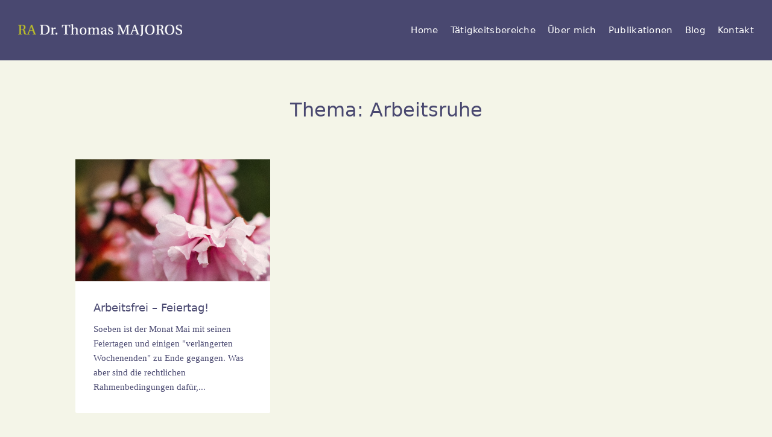

--- FILE ---
content_type: text/html; charset=UTF-8
request_url: https://www.arbeitsrecht-majoros.at/thema/arbeitsruhe/
body_size: 8322
content:
<!DOCTYPE html>
<html dir="ltr" lang="de-DE">
<head>
	<meta charset="UTF-8" />	
	
	<title>Thema: Arbeitsruhe • Arbeitsrecht Anwalt Blog & Sozialrecht Blog</title>
	
	<meta property="og:title" 		content="Arbeitsrecht Blog & Sozialrecht Blog • RA MAjoros, Wien" />
	<meta property="og:description" content="Soeben ist der Monat Mai mit seinen Feiertagen und einigen &#34;verlängerten Wochenenden&#34; zu Ende gegangen. Was aber sind die rechtlichen Rahmenbedingungen dafür, dass ArbeitnehmerInnen an Feiertagen frei haben?" />
		
	<meta name="robots" content="noarchive">
	<meta name="robots"	content="noodp" />
	<meta name="viewport" content="width=device-width, initial-scale=1">
	
		<link rel="stylesheet" type="text/css" media="all" href="https://www.arbeitsrecht-majoros.at/wp-content/themes/majoros2/style.css?1720700850" />
	
	<link rel="apple-touch-icon" sizes="180x180" 	href="https://www.arbeitsrecht-majoros.at/apple-touch-icon.png">
	<link rel="icon" type="image/png" sizes="32x32" href="https://www.arbeitsrecht-majoros.at/favicon-32x32.png">
	<link rel="icon" type="image/png" sizes="16x16" href="https://www.arbeitsrecht-majoros.at/favicon-16x16.png">
	<link rel="manifest" 							href="https://www.arbeitsrecht-majoros.at/site.webmanifest">
	
	<meta name="theme-color" content="#fff" media="(prefers-color-scheme: light)">
	<meta name="theme-color" content="#fff" media="(prefers-color-scheme: dark)">
	
	<!--[if lt IE 9]>
		<meta http-equiv="X-UA-Compatible" content="IE=edge,chrome=1">
		<script src="https://html5shiv.googlecode.com/svn/trunk/html5.js"></script>
	<![endif]-->
	
	<meta name='robots' content='max-image-preview:large' />
<link rel='dns-prefetch' href='//www.arbeitsrecht-majoros.at' />
<style id='wp-img-auto-sizes-contain-inline-css'>
img:is([sizes=auto i],[sizes^="auto," i]){contain-intrinsic-size:3000px 1500px}
/*# sourceURL=wp-img-auto-sizes-contain-inline-css */
</style>
<style id='classic-theme-styles-inline-css'>
/*! This file is auto-generated */
.wp-block-button__link{color:#fff;background-color:#32373c;border-radius:9999px;box-shadow:none;text-decoration:none;padding:calc(.667em + 2px) calc(1.333em + 2px);font-size:1.125em}.wp-block-file__button{background:#32373c;color:#fff;text-decoration:none}
/*# sourceURL=/wp-includes/css/classic-themes.min.css */
</style>
<link rel='stylesheet' id='contact-form-7-css' href='https://www.arbeitsrecht-majoros.at/wp-content/plugins/contact-form-7/includes/css/styles.css?ver=6.1.4' media='all' />
<link rel='stylesheet' id='responsive-lightbox-swipebox-css' href='https://www.arbeitsrecht-majoros.at/wp-content/plugins/responsive-lightbox/assets/swipebox/swipebox.min.css?ver=1.5.2' media='all' />
<script src="https://www.arbeitsrecht-majoros.at/wp-includes/js/jquery/jquery.min.js?ver=3.7.1" id="jquery-core-js"></script>
<script src="https://www.arbeitsrecht-majoros.at/wp-includes/js/jquery/jquery-migrate.min.js?ver=3.4.1" id="jquery-migrate-js"></script>
<script src="https://www.arbeitsrecht-majoros.at/wp-content/plugins/responsive-lightbox/assets/infinitescroll/infinite-scroll.pkgd.min.js?ver=4.0.1" id="responsive-lightbox-infinite-scroll-js"></script>
<link rel="https://api.w.org/" href="https://www.arbeitsrecht-majoros.at/wp-json/" /><link rel="alternate" title="JSON" type="application/json" href="https://www.arbeitsrecht-majoros.at/wp-json/wp/v2/tags/69" />	
<style id='global-styles-inline-css'>
:root{--wp--preset--aspect-ratio--square: 1;--wp--preset--aspect-ratio--4-3: 4/3;--wp--preset--aspect-ratio--3-4: 3/4;--wp--preset--aspect-ratio--3-2: 3/2;--wp--preset--aspect-ratio--2-3: 2/3;--wp--preset--aspect-ratio--16-9: 16/9;--wp--preset--aspect-ratio--9-16: 9/16;--wp--preset--color--black: #000000;--wp--preset--color--cyan-bluish-gray: #abb8c3;--wp--preset--color--white: #ffffff;--wp--preset--color--pale-pink: #f78da7;--wp--preset--color--vivid-red: #cf2e2e;--wp--preset--color--luminous-vivid-orange: #ff6900;--wp--preset--color--luminous-vivid-amber: #fcb900;--wp--preset--color--light-green-cyan: #7bdcb5;--wp--preset--color--vivid-green-cyan: #00d084;--wp--preset--color--pale-cyan-blue: #8ed1fc;--wp--preset--color--vivid-cyan-blue: #0693e3;--wp--preset--color--vivid-purple: #9b51e0;--wp--preset--gradient--vivid-cyan-blue-to-vivid-purple: linear-gradient(135deg,rgb(6,147,227) 0%,rgb(155,81,224) 100%);--wp--preset--gradient--light-green-cyan-to-vivid-green-cyan: linear-gradient(135deg,rgb(122,220,180) 0%,rgb(0,208,130) 100%);--wp--preset--gradient--luminous-vivid-amber-to-luminous-vivid-orange: linear-gradient(135deg,rgb(252,185,0) 0%,rgb(255,105,0) 100%);--wp--preset--gradient--luminous-vivid-orange-to-vivid-red: linear-gradient(135deg,rgb(255,105,0) 0%,rgb(207,46,46) 100%);--wp--preset--gradient--very-light-gray-to-cyan-bluish-gray: linear-gradient(135deg,rgb(238,238,238) 0%,rgb(169,184,195) 100%);--wp--preset--gradient--cool-to-warm-spectrum: linear-gradient(135deg,rgb(74,234,220) 0%,rgb(151,120,209) 20%,rgb(207,42,186) 40%,rgb(238,44,130) 60%,rgb(251,105,98) 80%,rgb(254,248,76) 100%);--wp--preset--gradient--blush-light-purple: linear-gradient(135deg,rgb(255,206,236) 0%,rgb(152,150,240) 100%);--wp--preset--gradient--blush-bordeaux: linear-gradient(135deg,rgb(254,205,165) 0%,rgb(254,45,45) 50%,rgb(107,0,62) 100%);--wp--preset--gradient--luminous-dusk: linear-gradient(135deg,rgb(255,203,112) 0%,rgb(199,81,192) 50%,rgb(65,88,208) 100%);--wp--preset--gradient--pale-ocean: linear-gradient(135deg,rgb(255,245,203) 0%,rgb(182,227,212) 50%,rgb(51,167,181) 100%);--wp--preset--gradient--electric-grass: linear-gradient(135deg,rgb(202,248,128) 0%,rgb(113,206,126) 100%);--wp--preset--gradient--midnight: linear-gradient(135deg,rgb(2,3,129) 0%,rgb(40,116,252) 100%);--wp--preset--font-size--small: 13px;--wp--preset--font-size--medium: 20px;--wp--preset--font-size--large: 36px;--wp--preset--font-size--x-large: 42px;--wp--preset--spacing--20: 0.44rem;--wp--preset--spacing--30: 0.67rem;--wp--preset--spacing--40: 1rem;--wp--preset--spacing--50: 1.5rem;--wp--preset--spacing--60: 2.25rem;--wp--preset--spacing--70: 3.38rem;--wp--preset--spacing--80: 5.06rem;--wp--preset--shadow--natural: 6px 6px 9px rgba(0, 0, 0, 0.2);--wp--preset--shadow--deep: 12px 12px 50px rgba(0, 0, 0, 0.4);--wp--preset--shadow--sharp: 6px 6px 0px rgba(0, 0, 0, 0.2);--wp--preset--shadow--outlined: 6px 6px 0px -3px rgb(255, 255, 255), 6px 6px rgb(0, 0, 0);--wp--preset--shadow--crisp: 6px 6px 0px rgb(0, 0, 0);}:where(.is-layout-flex){gap: 0.5em;}:where(.is-layout-grid){gap: 0.5em;}body .is-layout-flex{display: flex;}.is-layout-flex{flex-wrap: wrap;align-items: center;}.is-layout-flex > :is(*, div){margin: 0;}body .is-layout-grid{display: grid;}.is-layout-grid > :is(*, div){margin: 0;}:where(.wp-block-columns.is-layout-flex){gap: 2em;}:where(.wp-block-columns.is-layout-grid){gap: 2em;}:where(.wp-block-post-template.is-layout-flex){gap: 1.25em;}:where(.wp-block-post-template.is-layout-grid){gap: 1.25em;}.has-black-color{color: var(--wp--preset--color--black) !important;}.has-cyan-bluish-gray-color{color: var(--wp--preset--color--cyan-bluish-gray) !important;}.has-white-color{color: var(--wp--preset--color--white) !important;}.has-pale-pink-color{color: var(--wp--preset--color--pale-pink) !important;}.has-vivid-red-color{color: var(--wp--preset--color--vivid-red) !important;}.has-luminous-vivid-orange-color{color: var(--wp--preset--color--luminous-vivid-orange) !important;}.has-luminous-vivid-amber-color{color: var(--wp--preset--color--luminous-vivid-amber) !important;}.has-light-green-cyan-color{color: var(--wp--preset--color--light-green-cyan) !important;}.has-vivid-green-cyan-color{color: var(--wp--preset--color--vivid-green-cyan) !important;}.has-pale-cyan-blue-color{color: var(--wp--preset--color--pale-cyan-blue) !important;}.has-vivid-cyan-blue-color{color: var(--wp--preset--color--vivid-cyan-blue) !important;}.has-vivid-purple-color{color: var(--wp--preset--color--vivid-purple) !important;}.has-black-background-color{background-color: var(--wp--preset--color--black) !important;}.has-cyan-bluish-gray-background-color{background-color: var(--wp--preset--color--cyan-bluish-gray) !important;}.has-white-background-color{background-color: var(--wp--preset--color--white) !important;}.has-pale-pink-background-color{background-color: var(--wp--preset--color--pale-pink) !important;}.has-vivid-red-background-color{background-color: var(--wp--preset--color--vivid-red) !important;}.has-luminous-vivid-orange-background-color{background-color: var(--wp--preset--color--luminous-vivid-orange) !important;}.has-luminous-vivid-amber-background-color{background-color: var(--wp--preset--color--luminous-vivid-amber) !important;}.has-light-green-cyan-background-color{background-color: var(--wp--preset--color--light-green-cyan) !important;}.has-vivid-green-cyan-background-color{background-color: var(--wp--preset--color--vivid-green-cyan) !important;}.has-pale-cyan-blue-background-color{background-color: var(--wp--preset--color--pale-cyan-blue) !important;}.has-vivid-cyan-blue-background-color{background-color: var(--wp--preset--color--vivid-cyan-blue) !important;}.has-vivid-purple-background-color{background-color: var(--wp--preset--color--vivid-purple) !important;}.has-black-border-color{border-color: var(--wp--preset--color--black) !important;}.has-cyan-bluish-gray-border-color{border-color: var(--wp--preset--color--cyan-bluish-gray) !important;}.has-white-border-color{border-color: var(--wp--preset--color--white) !important;}.has-pale-pink-border-color{border-color: var(--wp--preset--color--pale-pink) !important;}.has-vivid-red-border-color{border-color: var(--wp--preset--color--vivid-red) !important;}.has-luminous-vivid-orange-border-color{border-color: var(--wp--preset--color--luminous-vivid-orange) !important;}.has-luminous-vivid-amber-border-color{border-color: var(--wp--preset--color--luminous-vivid-amber) !important;}.has-light-green-cyan-border-color{border-color: var(--wp--preset--color--light-green-cyan) !important;}.has-vivid-green-cyan-border-color{border-color: var(--wp--preset--color--vivid-green-cyan) !important;}.has-pale-cyan-blue-border-color{border-color: var(--wp--preset--color--pale-cyan-blue) !important;}.has-vivid-cyan-blue-border-color{border-color: var(--wp--preset--color--vivid-cyan-blue) !important;}.has-vivid-purple-border-color{border-color: var(--wp--preset--color--vivid-purple) !important;}.has-vivid-cyan-blue-to-vivid-purple-gradient-background{background: var(--wp--preset--gradient--vivid-cyan-blue-to-vivid-purple) !important;}.has-light-green-cyan-to-vivid-green-cyan-gradient-background{background: var(--wp--preset--gradient--light-green-cyan-to-vivid-green-cyan) !important;}.has-luminous-vivid-amber-to-luminous-vivid-orange-gradient-background{background: var(--wp--preset--gradient--luminous-vivid-amber-to-luminous-vivid-orange) !important;}.has-luminous-vivid-orange-to-vivid-red-gradient-background{background: var(--wp--preset--gradient--luminous-vivid-orange-to-vivid-red) !important;}.has-very-light-gray-to-cyan-bluish-gray-gradient-background{background: var(--wp--preset--gradient--very-light-gray-to-cyan-bluish-gray) !important;}.has-cool-to-warm-spectrum-gradient-background{background: var(--wp--preset--gradient--cool-to-warm-spectrum) !important;}.has-blush-light-purple-gradient-background{background: var(--wp--preset--gradient--blush-light-purple) !important;}.has-blush-bordeaux-gradient-background{background: var(--wp--preset--gradient--blush-bordeaux) !important;}.has-luminous-dusk-gradient-background{background: var(--wp--preset--gradient--luminous-dusk) !important;}.has-pale-ocean-gradient-background{background: var(--wp--preset--gradient--pale-ocean) !important;}.has-electric-grass-gradient-background{background: var(--wp--preset--gradient--electric-grass) !important;}.has-midnight-gradient-background{background: var(--wp--preset--gradient--midnight) !important;}.has-small-font-size{font-size: var(--wp--preset--font-size--small) !important;}.has-medium-font-size{font-size: var(--wp--preset--font-size--medium) !important;}.has-large-font-size{font-size: var(--wp--preset--font-size--large) !important;}.has-x-large-font-size{font-size: var(--wp--preset--font-size--x-large) !important;}
/*# sourceURL=global-styles-inline-css */
</style>
</head>

<body class="archive tag tag-arbeitsruhe tag-69 wp-theme-majoros2" ontouchstart="">

<div id="top"></div>

<div id="outer" class="nointro"> 
	<header id="header" class="bgwhite">
		
		<div id="masternav" class="postinfo">
			<div class="menu"><ul>
<li class="page_item page-item-2"><a href="https://www.arbeitsrecht-majoros.at/">RA Dr. Thomas Majoros</a></li>
<li class="page_item page-item-1520"><a href="https://www.arbeitsrecht-majoros.at/anwalt-arbeitsrecht-sozialrecht/">Arbeitsrecht</a></li>
<li class="page_item page-item-1522"><a href="https://www.arbeitsrecht-majoros.at/dr-thomas-majoros/">Über mich</a></li>
<li class="page_item page-item-1526"><a href="https://www.arbeitsrecht-majoros.at/publikationen/">Publikationen</a></li>
<li class="page_item page-item-1528"><a href="https://www.arbeitsrecht-majoros.at/kontakt/">Kontakt</a></li>
<li class="page_item page-item-1530"><a href="https://www.arbeitsrecht-majoros.at/datenschutz/">Datenschutz</a></li>
<li class="page_item page-item-1532"><a href="https://www.arbeitsrecht-majoros.at/impressum/">Impressum</a></li>
</ul></div>
		</div>
		
		<div class="outer full">
	
		    <div class="wrap wide">
		    	
			    <div class="col-xs-9 col-s-10 col-sm-8 col-m-4 col-ml-4 col-l-4 col-xl-4">
				    
				    <div id="logo">
					    
					    <h1>
						    <a rel="home" 
							    href="https://www.arbeitsrecht-majoros.at" 
								title="Rechtsanwalt Dr. Thomas Majoros - Experte für Arbeitsrecht &amp; Sozialrecht">
							    Rechtsanwalt Dr. Thomas Majoros - Experte für Arbeitsrecht &amp; Sozialrecht in 1010 Wien							</a>
					    </h1>
					    
					</div>
									
				</div>
				
				<div class="col-xs-0 col-s-0 col-sm-0 col-m-8 col-ml-8 col-l-8 col-xl-8">
					
					<nav id="nav">
					    	
					    <div class="menu-main-container"><ul id="menu-main" class="menu"><li id="menu-item-1540" class="menu-item menu-item-type-post_type menu-item-object-page menu-item-home menu-item-1540"><a href="https://www.arbeitsrecht-majoros.at/" title="RA Dr. Thomas Majoros">Home</a></li>
<li id="menu-item-1541" class="menu-item menu-item-type-post_type menu-item-object-page menu-item-1541"><a href="https://www.arbeitsrecht-majoros.at/anwalt-arbeitsrecht-sozialrecht/">Tätigkeitsbereiche</a></li>
<li id="menu-item-1545" class="menu-item menu-item-type-post_type menu-item-object-page menu-item-1545"><a href="https://www.arbeitsrecht-majoros.at/dr-thomas-majoros/">Über mich</a></li>
<li id="menu-item-1547" class="menu-item menu-item-type-post_type menu-item-object-page menu-item-1547"><a href="https://www.arbeitsrecht-majoros.at/publikationen/">Publikationen</a></li>
<li id="menu-item-1549" class="menu-item menu-item-type-taxonomy menu-item-object-category menu-item-1549"><a href="https://www.arbeitsrecht-majoros.at/blog/">Blog</a></li>
<li id="menu-item-1735" class="scrollto menu-item menu-item-type-custom menu-item-object-custom menu-item-1735"><a href="#kontaktieren">Kontakt</a></li>
</ul></div>						
					</nav>
			    		
				</div>
		    	
		    </div>
		    
		</div>
	    	    
	</header>						
		<div id="headerpadding"></div>
			
	<main id="main">
		
		<div class="bglight">
			<div class="outer full">
				<div class="wrap">
					<div class="col-xs-12 col-s-12 col-sm-12 col-m-12 col-ml-12 col-l-12 col-xl-12">					
					<div class="padding"></div>
					<div class="padding"></div>					
					<h2 class="pagetitle largeh textcenter">Thema: Arbeitsruhe</h2>					
					<div class="padding"></div>
					<div class="padding"></div>
				</div>
				</div>
			</div>
		</div>
		
		<div class="bglight">
			<div class="outer full">
				<div class="wrap articles heights">
								
				    <article class="col-xs-12 col-s-12 col-sm-6 col-m-6 col-ml-4 col-l-4 col-xl-4 toarticle">
				
			<a href="https://www.arbeitsrecht-majoros.at/blog/arbeitsfrei-feiertag/" title="Weiterlesen: Arbeitsfrei &#8211; Feiertag!">
			
				<div class="bgwhite border hovershadow round height">
					
															
					
					<div class="previewimg galimg">
						<img src="https://www.arbeitsrecht-majoros.at/media/cherry_blossom_closeup-1-1-scaled-800x500.jpg" alt="Arbeitsfrei &#8211; Feiertag! " />
					</div>				
					
					<div class="padding"></div>
					
					<div class="inner clearfix">
						
						<h4>
							Arbeitsfrei &#8211; Feiertag!						</h4>
						
						<div class="halfpadding"></div>
						
						<p>
							Soeben ist der Monat Mai mit seinen Feiertagen und einigen &#34;verlängerten Wochenenden&#34; zu Ende gegangen. Was aber sind die rechtlichen Rahmenbedingungen dafür,...						</p>
						
						<div class="padding"></div>
												
					</div>										
				</div>				
			</a>			
			<div class="padding"></div>			
		</article>				    
								</div>
			</div>
			<div class="padding"></div>
			<div class="padding"></div>
		</div>
	</main>
	
	<aside id="kontaktieren" class="bgdark">
	    
<!--
	    <div class="outer full">
	    	
		    <div class="wrap">
				
				<div class="padding"></div>
				<div class="padding"></div>
					    	
			    <div class="col-xs-12 col-s-12 col-sm-12 col-m-12 col-ml-4 col-l-3 col-xl-3">
				    
				    <p>
					    Rechtsanwalt<br />
					    <span class="uppercase">Dr. Thomas Majoros</span>
				    </p>
				    
				    <div class="padding"></div>
			    </div>
			    
			    <div class="col-xs-12 col-s-12 col-sm-6 col-m-4 col-ml-4 col-l-3 col-xl-3">
				    <p>
					    Walfischgasse 12<br />
					    1010 Wien				    </p>
				    <div class="padding"></div>
			    </div>
			    
			    <div class="col-xs-12 col-s-12 col-sm-6 col-m-4 col-ml-4 col-l-3 col-xl-3">
				    <p>
					    						<a href="tel:+4319577887">+43 1 9577887</a><br />
												<a href="mailto:&#111;&#102;fic&#101;&#64;&#97;rb&#101;it&#115;r&#101;&#99;h&#116;-&#109;a&#106;&#111;r&#111;&#115;&#46;&#97;t">&#111;ff&#105;ce&#64;a&#114;&#98;&#101;i&#116;s&#114;&#101;&#99;&#104;t&#45;majo&#114;os&#46;at</a>
				    </p>
				    <div class="padding"></div>
			    </div>
			    
			    <div class="col-xs-12 col-s-12 col-sm-12 col-m-4 col-ml-12 col-l-3 col-xl-3">
				    <p class="xlright">
					    <span class="formbutton">
							<a class="showcontact" href="#contactbox">Kontaktformular</a>
					    </span>
				    </p>
				    <div class="padding"></div>
			    </div>
			    
			    <div class="padding"></div>
		    </div>		    
		    
	    </div>
	    
	    <div class="line"></div>
-->
	    
	    <div class="outer full">
	    	
		    <div class="wrap">
			    
			    <div class="padding"></div>
			    <div class="padding"></div>
			    
			    <div class="col-xs-12 col-s-12 col-sm-12 col-m-6 col-ml-6 col-l-6 col-xl-6">
				    
				    <p>
					    <span class="postinfo">Arbeitsrecht Anwalt Wien</span>
					    Rechtsanwalt<br />
					    <span class="uppercase">Dr. Thomas Majoros</span>
				    </p>
				    
				    <p>
					    Walfischgasse 12<br />
					    1010 Wien				    </p>
				    
				    <p>
					    						<a href="tel:+4319577887">+43 1 9577887</a><br />
												<a href="mailto:&#111;ffi&#99;e&#64;a&#114;b&#101;&#105;ts&#114;e&#99;&#104;&#116;&#45;&#109;aj&#111;ro&#115;.&#97;t">o&#102;&#102;&#105;&#99;e&#64;&#97;&#114;be&#105;ts&#114;e&#99;&#104;t&#45;m&#97;&#106;o&#114;o&#115;.&#97;t</a>
				    </p>
				    
				    <div class="padding"></div>
				    
			    </div>
			    
			    <div class="col-xs-12 col-s-12 col-sm-12 col-m-6 col-ml-6 col-l-6 col-xl-6">
				    
				    
<div class="wpcf7 no-js" id="wpcf7-f1517-o1" lang="de-DE" dir="ltr" data-wpcf7-id="1517">
<div class="screen-reader-response"><p role="status" aria-live="polite" aria-atomic="true"></p> <ul></ul></div>
<form action="/thema/arbeitsruhe/#wpcf7-f1517-o1" method="post" class="wpcf7-form init" aria-label="Kontaktformular" novalidate="novalidate" data-status="init">
<fieldset class="hidden-fields-container"><input type="hidden" name="_wpcf7" value="1517" /><input type="hidden" name="_wpcf7_version" value="6.1.4" /><input type="hidden" name="_wpcf7_locale" value="de_DE" /><input type="hidden" name="_wpcf7_unit_tag" value="wpcf7-f1517-o1" /><input type="hidden" name="_wpcf7_container_post" value="0" /><input type="hidden" name="_wpcf7_posted_data_hash" value="" />
</fieldset>
<span id="wpcf7-697e9a4243921-wrapper" class="wpcf7-form-control-wrap first-name-wrap" style="display:none !important; visibility:hidden !important;"><label for="wpcf7-697e9a4243921-field" class="hp-message">Bitte lasse dieses Feld leer.</label><input id="wpcf7-697e9a4243921-field"  class="wpcf7-form-control wpcf7-text" type="text" name="first-name" value="" size="40" tabindex="-1" autocomplete="new-password" /></span>
<span id="wpcf7-697e9a4243976-wrapper" class="wpcf7-form-control-wrap last-name-wrap" style="display:none !important; visibility:hidden !important;"><label for="wpcf7-697e9a4243976-field" class="hp-message">Bitte lasse dieses Feld leer.</label><input id="wpcf7-697e9a4243976-field"  class="wpcf7-form-control wpcf7-text" type="text" name="last-name" value="" size="40" tabindex="-1" autocomplete="new-password" /></span>
<span class="wpcf7-form-control-wrap" data-name="ihrname"><input size="40" maxlength="400" class="wpcf7-form-control wpcf7-text wpcf7-validates-as-required" aria-required="true" aria-invalid="false" placeholder="* Name" value="" type="text" name="ihrname" /></span>
<span class="wpcf7-form-control-wrap" data-name="email"><input size="40" maxlength="400" class="wpcf7-form-control wpcf7-email wpcf7-validates-as-required wpcf7-text wpcf7-validates-as-email" aria-required="true" aria-invalid="false" placeholder="* E-Mail-Adresse" value="" type="email" name="email" /></span>
<span class="wpcf7-form-control-wrap" data-name="telefon"><input size="40" maxlength="400" class="wpcf7-form-control wpcf7-tel wpcf7-text wpcf7-validates-as-tel" aria-invalid="false" placeholder="Telefonnummer" value="" type="tel" name="telefon" /></span>
<span class="wpcf7-form-control-wrap" data-name="nachricht"><textarea cols="40" rows="4" maxlength="2000" class="wpcf7-form-control wpcf7-textarea" aria-invalid="false" placeholder="Nachricht" name="nachricht"></textarea></span>
<span class="wpcf7-form-control-wrap" data-name="datenverarbeitung"><span class="wpcf7-form-control wpcf7-acceptance"><span class="wpcf7-list-item"><label><input type="checkbox" name="datenverarbeitung" value="1" aria-invalid="false" /><span class="wpcf7-list-item-label">Ich stimme der Verarbeitung meiner personen­bezogenen Daten gemäß der <a href="https://www.arbeitsrecht-majoros.at/datenschutz/" target="_blank">Daten­schutz­erklärung</a> zu.</span></label></span></span></span>
<span id="wpcf7-697e9a4243cc5-wrapper" class="wpcf7-form-control-wrap honigtopf-wrap" style="display:none !important; visibility:hidden !important;"><label for="honigtopf" class="hp-message">Bitte lasse dieses Feld leer.</label><input id="honigtopf"  class="wpcf7-form-control wpcf7-text" type="text" name="honigtopf" value="" size="40" tabindex="-1" autocomplete="new-password" /></span>
<input class="wpcf7-form-control wpcf7-submit has-spinner" type="submit" value="Nachricht absenden" /><div class="wpcf7-response-output" aria-hidden="true"></div>
</form>
</div>
				    
			    </div>
			    
			    <div class="padding"></div>
			    
		    </div>		    
		    
	    </div>
	    
	    <div class="outer full">
		    
		    <div class="wrap full">
						    </div>
		    
	    </div>
	    		    		    
	</aside>
				
	<footer id="subfooter" class="bgdark">
		
		<div class="outer full">
	
		    <div class="wrap wide">
		    
		    	<div class="padding"></div>
		    	
		    	<div class="col-xs-12 col-s-12 col-sm-12 col-m-6 col-ml-6 col-l-6 col-xl-6">
			    	
			    	<ul>
			    		<li>&copy; 2026 Dr. Thomas Majoros</li>
			    	</ul>
			    	
			    	<div class="menu-subfooter-container"><ul id="menu-subfooter" class="menu"><li id="menu-item-1550" class="menu-item menu-item-type-post_type menu-item-object-page menu-item-1550"><a href="https://www.arbeitsrecht-majoros.at/impressum/">Impressum</a></li>
<li id="menu-item-1551" class="menu-item menu-item-type-post_type menu-item-object-page menu-item-1551"><a href="https://www.arbeitsrecht-majoros.at/datenschutz/">Datenschutz</a></li>
</ul></div>		    		
		    		<div class="padding"></div>
		    	
		    	</div>
		    	
		    	<div class="col-xs-12 col-s-12 col-sm-12 col-m-6 col-ml-6 col-l-6 col-xl-6">
		    	
		    		<p class="textright">
		    			<a class="creator" rel="noopener" target="_blank" href="https://www.designtiger.at/" title="Webdesign Wien - Webdesign Agentur Designtiger">Webdesign: Designtiger</a>
		    		</p>
		    		
		    		<div class="padding"></div>
		    	
		    	</div>
		    	
		    </div>
		    
		</div>
		
	</footer>
	
</div>

<div id="contactbox" class="bgwhite">
	
		<div class="contactclose showcontact" class="">
			<span></span>
		</div>
		
		<div class="contactbox_inner">
			
			<div class="wrap">
				
				<div class="col-xs-0 col-s-0 col-sm-1 col-m-1 col-ml-2 col-l-2 col-xl-2"></div>
		    	
		    	<div class="col-xs-12 col-s-12 col-sm-10 col-m-10 col-ml-8 col-l-8 col-xl-8">
			    	
			    	<div class="inner">
				    	
				    	
<div class="wpcf7 no-js" id="wpcf7-f1517-o2" lang="de-DE" dir="ltr" data-wpcf7-id="1517">
<div class="screen-reader-response"><p role="status" aria-live="polite" aria-atomic="true"></p> <ul></ul></div>
<form action="/thema/arbeitsruhe/#wpcf7-f1517-o2" method="post" class="wpcf7-form init" aria-label="Kontaktformular" novalidate="novalidate" data-status="init">
<fieldset class="hidden-fields-container"><input type="hidden" name="_wpcf7" value="1517" /><input type="hidden" name="_wpcf7_version" value="6.1.4" /><input type="hidden" name="_wpcf7_locale" value="de_DE" /><input type="hidden" name="_wpcf7_unit_tag" value="wpcf7-f1517-o2" /><input type="hidden" name="_wpcf7_container_post" value="0" /><input type="hidden" name="_wpcf7_posted_data_hash" value="" />
</fieldset>
<span id="wpcf7-697e9a4245a44-wrapper" class="wpcf7-form-control-wrap first-name-wrap" style="display:none !important; visibility:hidden !important;"><label for="wpcf7-697e9a4245a44-field" class="hp-message">Bitte lasse dieses Feld leer.</label><input id="wpcf7-697e9a4245a44-field"  class="wpcf7-form-control wpcf7-text" type="text" name="first-name" value="" size="40" tabindex="-1" autocomplete="new-password" /></span>
<span id="wpcf7-697e9a4245a88-wrapper" class="wpcf7-form-control-wrap last-name-wrap" style="display:none !important; visibility:hidden !important;"><label for="wpcf7-697e9a4245a88-field" class="hp-message">Bitte lasse dieses Feld leer.</label><input id="wpcf7-697e9a4245a88-field"  class="wpcf7-form-control wpcf7-text" type="text" name="last-name" value="" size="40" tabindex="-1" autocomplete="new-password" /></span>
<span class="wpcf7-form-control-wrap" data-name="ihrname"><input size="40" maxlength="400" class="wpcf7-form-control wpcf7-text wpcf7-validates-as-required" aria-required="true" aria-invalid="false" placeholder="* Name" value="" type="text" name="ihrname" /></span>
<span class="wpcf7-form-control-wrap" data-name="email"><input size="40" maxlength="400" class="wpcf7-form-control wpcf7-email wpcf7-validates-as-required wpcf7-text wpcf7-validates-as-email" aria-required="true" aria-invalid="false" placeholder="* E-Mail-Adresse" value="" type="email" name="email" /></span>
<span class="wpcf7-form-control-wrap" data-name="telefon"><input size="40" maxlength="400" class="wpcf7-form-control wpcf7-tel wpcf7-text wpcf7-validates-as-tel" aria-invalid="false" placeholder="Telefonnummer" value="" type="tel" name="telefon" /></span>
<span class="wpcf7-form-control-wrap" data-name="nachricht"><textarea cols="40" rows="4" maxlength="2000" class="wpcf7-form-control wpcf7-textarea" aria-invalid="false" placeholder="Nachricht" name="nachricht"></textarea></span>
<span class="wpcf7-form-control-wrap" data-name="datenverarbeitung"><span class="wpcf7-form-control wpcf7-acceptance"><span class="wpcf7-list-item"><label><input type="checkbox" name="datenverarbeitung" value="1" aria-invalid="false" /><span class="wpcf7-list-item-label">Ich stimme der Verarbeitung meiner personen­bezogenen Daten gemäß der <a href="https://www.arbeitsrecht-majoros.at/datenschutz/" target="_blank">Daten­schutz­erklärung</a> zu.</span></label></span></span></span>
<span id="wpcf7-697e9a4245c3e-wrapper" class="wpcf7-form-control-wrap honigtopf-wrap" style="display:none !important; visibility:hidden !important;"><label for="honigtopf" class="hp-message">Bitte lasse dieses Feld leer.</label><input id="honigtopf"  class="wpcf7-form-control wpcf7-text" type="text" name="honigtopf" value="" size="40" tabindex="-1" autocomplete="new-password" /></span>
<input class="wpcf7-form-control wpcf7-submit has-spinner" type="submit" value="Nachricht absenden" /><div class="wpcf7-response-output" aria-hidden="true"></div>
</form>
</div>
				    	
			    	</div>
			    	
		    	</div>
		    	
			</div>
			
		</div>
		
	</div>

<a id="totop" class="scrolly" href="#top" title="Zum Seitenanfang"><span class="icon icon-up"></span></a>

<div id="navicon" class="navtrigger">
	<span></span>
</div>
<div id="mobnav" class="bgdark">

	<div class="wrap">
	
		<div class="col-xs-12 col-s-12 col-sm-12 col-m-12">
			
			<div id="mobmenu" class="inner-xs inner-s">
				
				<div class="menu-main-container"><ul id="menu-main-1" class="menu"><li class="menu-item menu-item-type-post_type menu-item-object-page menu-item-home menu-item-1540"><a href="https://www.arbeitsrecht-majoros.at/" title="RA Dr. Thomas Majoros">Home</a></li>
<li class="menu-item menu-item-type-post_type menu-item-object-page menu-item-1541"><a href="https://www.arbeitsrecht-majoros.at/anwalt-arbeitsrecht-sozialrecht/">Tätigkeitsbereiche</a></li>
<li class="menu-item menu-item-type-post_type menu-item-object-page menu-item-1545"><a href="https://www.arbeitsrecht-majoros.at/dr-thomas-majoros/">Über mich</a></li>
<li class="menu-item menu-item-type-post_type menu-item-object-page menu-item-1547"><a href="https://www.arbeitsrecht-majoros.at/publikationen/">Publikationen</a></li>
<li class="menu-item menu-item-type-taxonomy menu-item-object-category menu-item-1549"><a href="https://www.arbeitsrecht-majoros.at/blog/">Blog</a></li>
<li class="scrollto menu-item menu-item-type-custom menu-item-object-custom menu-item-1735"><a href="#kontaktieren">Kontakt</a></li>
</ul></div>				
			</div>
			
		</div>
		
	</div>	
	
</div><div id="mobolay" class="navtrigger"></div>
<div id="scroll0"></div> 	<div id="scroll1"></div>
<div id="scroll2"></div>

<script src="https://www.arbeitsrecht-majoros.at/wp-content/themes/majoros2/js/jquery.min.js"></script>

<script src="https://www.arbeitsrecht-majoros.at/wp-content/themes/majoros2/js/toggle.js"></script>
<script src="https://www.arbeitsrecht-majoros.at/wp-content/themes/majoros2/js/superfish.js"></script>
<script src="https://www.arbeitsrecht-majoros.at/wp-content/themes/majoros2/js/waypoint.js"></script>
<script src="https://www.arbeitsrecht-majoros.at/wp-content/themes/majoros2/js/inview.js"></script>
<script src="https://www.arbeitsrecht-majoros.at/wp-content/themes/majoros2/js/owl.carousel.min.js"></script>
<script src="https://www.arbeitsrecht-majoros.at/wp-content/themes/majoros2/js/main.js?1662967541"></script>
	
<script type="speculationrules">
{"prefetch":[{"source":"document","where":{"and":[{"href_matches":"/*"},{"not":{"href_matches":["/wp-*.php","/wp-admin/*","/media/*","/wp-content/*","/wp-content/plugins/*","/wp-content/themes/majoros2/*","/*\\?(.+)"]}},{"not":{"selector_matches":"a[rel~=\"nofollow\"]"}},{"not":{"selector_matches":".no-prefetch, .no-prefetch a"}}]},"eagerness":"conservative"}]}
</script>
<script src="https://www.arbeitsrecht-majoros.at/wp-includes/js/dist/hooks.min.js?ver=dd5603f07f9220ed27f1" id="wp-hooks-js"></script>
<script src="https://www.arbeitsrecht-majoros.at/wp-includes/js/dist/i18n.min.js?ver=c26c3dc7bed366793375" id="wp-i18n-js"></script>
<script id="wp-i18n-js-after">
wp.i18n.setLocaleData( { 'text direction\u0004ltr': [ 'ltr' ] } );
//# sourceURL=wp-i18n-js-after
</script>
<script src="https://www.arbeitsrecht-majoros.at/wp-content/plugins/contact-form-7/includes/swv/js/index.js?ver=6.1.4" id="swv-js"></script>
<script id="contact-form-7-js-translations">
( function( domain, translations ) {
	var localeData = translations.locale_data[ domain ] || translations.locale_data.messages;
	localeData[""].domain = domain;
	wp.i18n.setLocaleData( localeData, domain );
} )( "contact-form-7", {"translation-revision-date":"2025-10-26 03:28:49+0000","generator":"GlotPress\/4.0.3","domain":"messages","locale_data":{"messages":{"":{"domain":"messages","plural-forms":"nplurals=2; plural=n != 1;","lang":"de"},"This contact form is placed in the wrong place.":["Dieses Kontaktformular wurde an der falschen Stelle platziert."],"Error:":["Fehler:"]}},"comment":{"reference":"includes\/js\/index.js"}} );
//# sourceURL=contact-form-7-js-translations
</script>
<script id="contact-form-7-js-before">
var wpcf7 = {
    "api": {
        "root": "https:\/\/www.arbeitsrecht-majoros.at\/wp-json\/",
        "namespace": "contact-form-7\/v1"
    }
};
//# sourceURL=contact-form-7-js-before
</script>
<script src="https://www.arbeitsrecht-majoros.at/wp-content/plugins/contact-form-7/includes/js/index.js?ver=6.1.4" id="contact-form-7-js"></script>
<script src="https://www.arbeitsrecht-majoros.at/wp-content/plugins/responsive-lightbox/assets/dompurify/purify.min.js?ver=3.1.7" id="dompurify-js"></script>
<script id="responsive-lightbox-sanitizer-js-before">
window.RLG = window.RLG || {}; window.RLG.sanitizeAllowedHosts = ["youtube.com","www.youtube.com","youtu.be","vimeo.com","player.vimeo.com"];
//# sourceURL=responsive-lightbox-sanitizer-js-before
</script>
<script src="https://www.arbeitsrecht-majoros.at/wp-content/plugins/responsive-lightbox/js/sanitizer.js?ver=2.6.0" id="responsive-lightbox-sanitizer-js"></script>
<script src="https://www.arbeitsrecht-majoros.at/wp-content/plugins/responsive-lightbox/assets/swipebox/jquery.swipebox.min.js?ver=1.5.2" id="responsive-lightbox-swipebox-js"></script>
<script src="https://www.arbeitsrecht-majoros.at/wp-includes/js/underscore.min.js?ver=1.13.7" id="underscore-js"></script>
<script id="responsive-lightbox-js-before">
var rlArgs = {"script":"swipebox","selector":"lightbox","customEvents":"","activeGalleries":true,"animation":true,"hideCloseButtonOnMobile":false,"removeBarsOnMobile":false,"hideBars":true,"hideBarsDelay":5000,"videoMaxWidth":1080,"useSVG":true,"loopAtEnd":false,"woocommerce_gallery":false,"ajaxurl":"https:\/\/www.arbeitsrecht-majoros.at\/wp-admin\/admin-ajax.php","nonce":"24b7e6d28a","preview":false,"postId":1297,"scriptExtension":false};

//# sourceURL=responsive-lightbox-js-before
</script>
<script src="https://www.arbeitsrecht-majoros.at/wp-content/plugins/responsive-lightbox/js/front.js?ver=2.6.0" id="responsive-lightbox-js"></script>

</body>
</html>

--- FILE ---
content_type: text/css
request_url: https://www.arbeitsrecht-majoros.at/wp-content/themes/majoros2/style.css?1720700850
body_size: 34213
content:
/* ==============
Theme Name: RA MAJOROS 2.1
Description: Responsive, SEO-friendly WordPress theme for www.arbeitsrecht-majoros.at
Version: 2.1
Author: Designtiger Webdesign
Author URI: http://www.designtiger.at/
============== */

@import url("css/0_reset.css");
@import url("css/0_basic.css");
@import url("css/0_icons.css");
@import url("css/grid.css");
@import url("css/nav_sf.css");
@import url("css/toggle.css");
@import url("css/owl.carousel.min.css"); 
@import url("css/owl.theme.default.min.css"); 


/*************************************************
* Webfonts
* font-family: utopia-std, serif;
* 400, 400i, 600, 600i
* font-family: aktiv-grotesk, sans-serif;
* 400, 500
* font-family: utopia-std-caption, serif;
* 400
*************************************************/

/*************************************************
****            Custom Styles				  ****
*************************************************/

body,
input,
select,
textarea {
	font-family: utopia-std, serif;
	font-size: Georgia,Times,serif;
}

html,
body {
	font-size: 18px;
}

body {
	line-height: 1.62;
	font-weight: 400;
	color: #494870;
	background: #f4f5e8;
	
	-webkit-font-smoothing: antialiased;
    -moz-osx-font-smoothing: grayscale;
}

body.stopoverflow {
	height: 100vh;
	overflow: hidden;
}

.wrap {
	background: #fff;
}


#outercontainer {
	position: relative;
}

#navicon,
#mobnav {
	display: none;
}

a {
	text-decoration: none;
	
	-webkit-transition: all 300ms ease;
	   -moz-transition: all 300ms ease;
	    -ms-transition: all 300ms ease;
	     -o-transition: all 300ms ease;
	     	transition: all 300ms ease;
}

.postinfo {
	display: none;
	height: 0px;
	overflow: hidden;
	text-indent: -9999px;
}

.nobreak {
	white-space: nowrap;
}

.relative {
	position: relative;
}

.round {
	-webkit-border-radius: 2px;
	   -moz-border-radius: 2px;
			border-radius: 2px;
}

.line {
	width: 100%;
	margin-top:    20px;
	margin-bottom: 20px;
	height: 1px;
	background: #b9c73e;
}

.bgwhite,
.linewhite {
	background: #fff;
}

.bgtransparent {
	background: transparent;
}

.bglight,
.linelight,
.linemediumkontrast {
	background: #f4f5e8;
}

.bgmedium,
.linemedium,
.bglightkontrast {
	background: #e9edc8;
}

.bgdark {
	background: #494870;
}

[class^='bg'] .wrap {
	background: transparent;
}


/*************************************************
* Typo 
*************************************************/

#nav,
h2, h3, h4, #subfooter {
	font-family: aktiv-grotesk, sans-serif;
	font-family: -apple-system,system-ui,BlinkMacSystemFont,"Segoe UI",Roboto,"Helvetica Neue",Arial,sans-serif;
	font-weight: 400;
}

a {
	color: #9aa72b;
}

a:hover {
	color: #b9c73e;
}

strong, b {
	font-weight: 600;
}

#main h1,
h2 {
	font-size: 32px;
	line-height: 1.4;
	font-weight: 400;	
	
	margin-bottom: 30px;
}

h3 {
	font-size: 22px;
	line-height: 1.4;
	font-weight: 400;
	
	margin-top:    40px;
	margin-bottom: 20px;
}

h2.pagetitle,
h3.sectiontitle {
	font-size: 22px;
	margin-top:    0;
	margin-bottom: 0;
}

h2.pagetitle.largeh,
h3.sectiontitle.largeh {
	font-size: 32px;
}

@media(min-width:600px) {
	h3.lowh3 {
		line-height: 1;
	}
}

h4 {
	font-size: 18px;
	line-height: 1.4;
	font-weight: 400;
	
	margin-top:    30px;
	margin-bottom: 10px;
}

.single h4 {
	font-size: 20px;
	margin-top: 40px;
	margin-bottom: 15px;
}

h5 {
	font-size: 0.92rem;
	text-transform: uppercase;
	font-weight: 400;
	
	margin-top:    20px;
	margin-bottom:  5px;	
}

h2 strong, h3 strong, h4 strong, h5 strong {
	font-weight: inherit;
}

h6 {
	border: 1px solid #ccc;
	background: #f5f5f5;
	
	padding: 20px 25px;
	margin: 30px 0 30px 0;
	
	background: #fff;
	color: green;
}

#main h1 a, h2 a, h3 a, h4 a, h5 a, h6 a {
	text-decoration: none;
}

#main ul, #main ol {
	margin-bottom: 18px;
}

#main ul li {
	list-style-type: disc;
	margin-left: 20px;
	margin-bottom: 6px;
}

#main ol li {
	list-style-type: decimal;
	margin-left: 20px;
	
}

p {
	margin-bottom: 18px;
}

p.topline {
	font-size: 13px;
	font-weight: 600;
	margin-bottom: 10px;
	text-transform: uppercase;
}

p.subline {
	font-family: aktiv-grotesk, sans-serif;
	font-family: -apple-system,system-ui,BlinkMacSystemFont,"Segoe UI",Roboto,"Helvetica Neue",Arial,sans-serif;
	font-weight: 400;
	font-size: 18px;
	letter-spacing: 0.03em;
}

p.caption,
.s_gallery p.caption {
	font-weight: 600;
	margin: 10px 10px 10px 10px;
	font-size: 13px;
	line-height: 1.4;
}

.zitat p {
	font-size: 18px;
	font-family: utopia-std-caption, serif;
	font-size: Georgia,Times,serif;
	margin-top:    15px;
	margin-bottom: 15px;
}

.stext p:last-child {
	margin-bottom: 0;
}

blockquote {
	font-size: 16px;
	color: green;
	font-style: italic;
	margin: 30px 0 30px 0;
	padding: 0 0 0 30px;
}

blockquote p {
	margin-bottom: 10px;
}

hr {
	height: 1px;
	margin: 30px 0 30px 0;
	border-bottom: 1px solid #b9c73e;
}

pre {
	font-family: inherit;
	font-size: inherit;
	line-height: inherit;
}

.textright {
	text-align: right;
}

.textcenter {
	text-align: center;
}

.textjustify {
	text-align: justify;
}

.uppercase {
	text-transform: uppercase;
}

.nomargin {
	margin: 0;
}


/*************************************************
* Header
*************************************************/

#header {
	position: fixed;
	z-index: 30001;
	top: 0;
	left: 0;
	right: 0;
	width: 100%;
	
	background: transparent;
	padding-top:    40px;
	padding-bottom: 40px;
	
	transition: all 500ms ease;
}

.nointro #header {
	background: #494870;
}

.scroll1 #header {	
	background: #494870;
	padding-top:    30px;
	padding-bottom: 30px;
}



#logo,
#moblogo {
	background-image: url(images/logo.png);
	background-position: left center;
	background-repeat: no-repeat;
	background-size: contain;
	
	transition: all 500ms ease;
}

#logo a,
#moblogo a {
	display: block;
	text-indent: -9999px;
}

#logo,
#logo a {
	width: 272px;
	height: 20px;
}

#nav {
	line-height: 20px;
}

#headerpadding {
	height: 100px;
}


/*************************************************
* Scroll
*************************************************/

#scroll1,
#scroll2 {
	width: 1px;
	height: 1px;
	background: transparent;
}

#scroll0 { /* triggers #totop */
	position: absolute;
	top: 80px; 
}

#scroll1 {
	position: absolute;
	top: 40px;
}

#scroll2 {
	position: absolute;
	top: 159px;
}


.scroll1 #header {
	
}

.scroll1 #logo {
	
}

.scroll1 #nav {
	
}

.scroll1 #headerpadding {
	
}



/*************************************************
* Nav
*************************************************/

#nav {
	font-size: 15px;
	letter-spacing: 0.02em;
}

#nav .menu {
	float: right;
}

#nav .menu li {
	margin: 0 0 0 20px;
}

#nav .menu a {
	padding: 0;
	color: #fff;
}

#nav .menu ul {
	margin-left: -20px;	
}

#nav .menu ul li {
	line-height: 30px;
	min-width: 160px;
}

#nav .menu ul li a {
	text-transform: none;	
	background: grey;
	padding-left:  20px;
	padding-right: 20px;
}

#nav .menu ul li:first-child a {
	padding-top: 10px;
}

#nav .menu ul li:last-child a {
	padding-bottom: 10px;
}

#nav .menu > li a:hover,  
#nav .menu > li.sfHover > a,
#nav .menu > li.current-page-ancestor > a,
#nav .menu > li.current-menu-ancestor > a, 
#nav .menu > li.current-menu-item > a, 
#nav .menu > li.current-post-ancestor > a, 
#nav .menu > li.current-post-parent > a,
#nav .menu > li li.current-menu-item > a,
#nav .menu > li li.current-page-ancestor > a {
    color: #b9c73e;
}


/*************************************************
* Slider
*************************************************/

.slide {
	position: relative;
	overflow: hidden;
	
	-webkit-transform-style: preserve-3d;
       -moz-transform-style: preserve-3d;
            transform-style: preserve-3d;
}

.sliderolay {
	position: absolute;
	left: 	0;
	right: 	0;
	top: 	0;
	bottom: 0;
	width:  100%;
	height: 100%;
	
	background: rgba(0,0,0,0.2);
}

.slidergrad {
	position: absolute;
	left: 	0;
	right: 	0;
	top: 	0;
	width:  100%;
	height: 100px;
	max-height: 100%;
	
	background: rgb(0,0,0,0.2);
	background: linear-gradient(180deg, rgba(0,0,0,0.2) 0%, rgba(0,0,0,0) 100%);
}

.slidertext {
	position: absolute;
	bottom: 15px;
}

@media (min-width:768.02px) {
	.slidergrad {
		height: 200px;
	}
	.slidertext {
		position: relative;
	    top: 50%;
	    transform: translateY(-50%);
	}
}

.slide h2 {
	font-size: 36px;
	margin: 10px 0;
}

.slide p {
	font-family: aktiv-grotesk, sans-serif;
	font-family: -apple-system,system-ui,BlinkMacSystemFont,"Segoe UI",Roboto,"Helvetica Neue",Arial,sans-serif;
	font-size: 20px;
	line-height: 1.8;
	margin: 10px 0;
	font-weight: 400;
}

.slide a {
	display: inline-block;
	color: #fff;
}

.slide h2,
.slide a h2,
.slide p,
.slide a p {
	color: #fff;
	-webkit-transition: all 300ms ease;
	   -moz-transition: all 300ms ease;
	    -ms-transition: all 300ms ease;
	     -o-transition: all 300ms ease;
	     	transition: all 300ms ease;
}

.slide a:hover h2,
.slide a:hover p {
	opacity: 0.7;
}

/* Slider Background Images 

.slide img {
	opacity: 0;
}

.slider,
.singleslide {
	position: relative;
	overflow: hidden;
	
	-webkit-transform-style: preserve-3d;
    -moz-transform-style: preserve-3d;
    transform-style: preserve-3d;
}

.slider,
.slider .owl-item,
.singleslide {
	height: 80vh;
 	max-height: 600px;
}

.singleslide {
	background-repeat: 		no-repeat;
	background-position: 	center center;
    background-size: 		cover;
}

@media (max-width: 768px) {
	.slider,
	.slider .owl-item,
	.singleslide {
		height: 70vh;
	}
}

*/



/*************************************************
* Carousel Dots
*************************************************/

.owl-carousel .owl-dots {
	position: absolute;
	right: 30px;
	bottom: 20px;
}

.owl-carousel .owl-dots .owl-dot span {
	background: #fff;
	opacity: 0.5;
}

.owl-carousel .owl-dots .owl-dot.active span, .owl-carousel .owl-dots .owl-dot:hover span {
	background: #fff;
	opacity: 1;
}

/*************************************************
* Carousel Arrows
*************************************************/
.owl-carousel .owl-nav {
    margin-top: 0;
}

.owl-carousel .owl-nav button.owl-prev,
.owl-carousel .owl-nav button.owl-next {
	-webkit-border-radius: 0px;
			border-radius: 0px;
	-webkit-transition: all 300ms ease;
	   -moz-transition: all 300ms ease;
	    -ms-transition: all 300ms ease;
	     -o-transition: all 300ms ease;
	     	transition: all 300ms ease;
			
	position: absolute;
	top: 50%;
	margin-top: -20px;	
	width:  	 40px;
	height: 	 40px;
	line-height: 40px;
	font-size:   16px;
	text-align: center;
		
	color: #fff;	
	background: green;
	font-weight: bold !important;
	
	-webkit-border-radius: 50%;
			border-radius: 50%;
}

.owl-carousel .owl-nav .owl-prev.disabled,
.owl-carousel .owl-nav .owl-next.disabled {
	display: none;
}

.owl-carousel .owl-nav .owl-prev {
	left: 0;
}

.owl-carousel .owl-nav .owl-next {
	right: 0;
}

.owl-carousel .owl-nav button.owl-prev:hover,
.owl-carousel .owl-nav button.owl-next:hover {
	background: yellow;
	opacity: 0.6;
}



/*************************************************
* Images, Image Links
*************************************************/

.galimg {
	overflow: hidden;
}

.galimg a img,
a .galimg img {
	-webkit-transition: all 300ms ease;
	   -moz-transition: all 300ms ease;
	    -ms-transition: all 300ms ease;
	     -o-transition: all 300ms ease;
	     	transition: all 300ms ease;
	
	-webkit-backface-visibility: hidden;
}

.galimg a:hover img,
a:hover .galimg img {
	
	opacity: 0.5;
		
	-moz-transform: 	scale(1.025);
	-webkit-transform: 	scale(1.025);
	-o-transform: 		scale(1.025);
	-ms-transform: 		scale(1.025);
	transform: 			scale(1.025);
}

.imgbox {
	position: relative;
	
	-webkit-transform-style: preserve-3d;
       -moz-transform-style: preserve-3d;
	   		transform-style: preserve-3d;
}

.imgolay {
	position: absolute;
	left:   0;
	top:    0;
	right:  0;
	bottom: 0;
	width:  100%;
	height: 100%;
	
	background: rgba(0,0,0,0.2);
	
	-webkit-transition: opacity 400ms ease;
	   -moz-transition: opacity 400ms ease;
	    -ms-transition: opacity 400ms ease;
	     -o-transition: opacity 400ms ease;
	     	transition: opacity 400ms ease;
}

.imgolaytext {
	position: relative;
    top: 50%;
    transform: translateY(-50%);
}

.imgbox a * {
	-webkit-transition: all 400ms ease;
	   -moz-transition: all 400ms ease;
	    -ms-transition: all 400ms ease;
	     -o-transition: all 400ms ease;
	     	transition: all 400ms ease;
}


/*************************************************
* Teasers
*************************************************/

.teasers {
	text-align: center;
	width: 100%;
	position: relative;
}

.teasercol {
	
}

.teaser h4 {
	margin: 0;
	font-size: 17px;
	line-height: 1.65;
	font-weight: 500;
}

.teasericon {
	width: 80px;
	margin: 0 auto;
}

.teasercol {
	display: inline-block;
	width: 90%;
	vertical-align: top;
	padding: 20px 5px;
	margin: 0;
}

@media (min-width:374px) {
	.teasercol {
		width: 70%;
		padding: 10px 5px;
	}
}

@media (min-width:480.02px) {
	.teasercol {
		width: 49%;
		padding: 30px 20px;
	}
}

@media (min-width:768.02px) {
	.teasercol {
		width: 49%;
	}
}

@media (min-width:1180.02px) {
	.teasercol {
		width: 33%;
	}
}

@media (min-width:1440.02px) {
	.teasercol {
		width: 19%;
	}
}

/*************************************************
* Personen
*************************************************/

.person .imgolay {
	background: rgba(0,0,0,0.2);
	
	-webkit-transition: all 400ms ease;
	   -moz-transition: all 400ms ease;
	    -ms-transition: all 400ms ease;
	     -o-transition: all 400ms ease;
	     	transition: all 400ms ease;	
}

.person .imgolaytext {
	opacity: 0;
	
	-webkit-transition: all 400ms ease;
	   -moz-transition: all 400ms ease;
	    -ms-transition: all 400ms ease;
	     -o-transition: all 400ms ease;
	     	transition: all 400ms ease;	
}

.person:hover .imgolay {
	background: rgba(0,0,0,0.4);
}

.person:hover .imgolaytext {
	opacity: 1;
	cursor: default;
}

/*************************************************
* Tabelle
*************************************************/

table{
	width: 100%;
	border-top: 1px solid #ccc;
}

tr.coltitle .col1 {
	font-weight: 600;
}

td {
	padding: 4px;
	border-bottom: 1px solid #ccc;
}

td.col1 {
	padding: 8px 8px 8px 4px;
	width: 180px;
}

td.col2 {
	padding: 8px 4px 8px 8px;
}



@media (max-width:600px) {
	td {
		display: block;
	}
	td.col1 {
		padding: 6px 4px 0px 4px;
		border: 0;
		font-weight: 600;
	}
	
	td.col2 {
		padding: 0px 4px 6px 4px;
	}
}

/*************************************************
* CTA
*************************************************/

.cta p {
	margin: 0;
	font-size: 22px;
}

@media (max-width:768px) {
	.cta {
		text-align: center;
	}
}


/*************************************************
* Video
*************************************************/

.video {
	position: relative;
	padding-bottom: 56.25%; /* Default for 1600x900 videos 16:9 ratio*/
	padding-top: 0px;
	height: 0;
	overflow: hidden;
}

.video iframe {
	position: absolute;
	top: 0;
	left: 0;
	width: 100%;
	height: 100%;
}

/*************************************************
* Aligner
*************************************************/

@media( max-width:767px ) {	
	.aligner {

	}
	
	.aligneritem {
		
	}	
	
	.col-textcol {
		padding-left:    20px;
		padding-right:   20px;
		
		padding-top:    20px;
		padding-bottom:  0px;
	}

}

@media( min-width:767.01px ) {	
	.aligner {
		display: flex;
		align-items: center;
		min-height: 10px;
		justify-content: center;
	}
	
	.aligneritem {
		
	}	
	
	
}

/*************************************************
* CookieInfo
*************************************************/

#cookieChoiceInfo {
	background: #f5f5f5 !important;
	
	padding-top:    15px !important;
	padding-bottom: 10px !important;
	
	padding-left: 15px !important;
	padding-right: 15px !important;
	
	font-size: 14px;
	line-height: 1.3;
}

#cookieChoiceInfo div {
	padding: 0 !important;
}

/*
#cookieChoiceInfo,
#cookieChoiceInfo a {
	color: #fff;
}
*/

#cookieChoiceInfo a {
	text-decoration: none;
}

#cookieChoiceInfo a:after {
	content: "";
    display: table;
	clear: both;
	margin-bottom: 5px;
}

#cookieChoiceInfo a:hover {
	text-decoration: none;
}

#cookieChoiceDismissIcon {
	display: none !important;
}

a#cookieChoiceDismiss {
	display: inline-block;
	margin-top: 5px;
	margin-bottom: 5px;
	font-weight: 400;
	text-decoration: none;
	background: green;
	color: #fff !important;
	padding: 6px 15px;
			
	-webkit-border-radius: 2px;
			border-radius: 2px;
	
	border: 0;
	color: #fff;
	background: green;
}

a#cookieChoiceDismiss:hover {
	background: yellow;
}

#cookieChoiceInfo a#cookieChoiceDismiss:after {
	content: "";
    display: table;
	clear: both;
	height: 0;
	margin-bottom: 0;
}



/*************************************************
* Swipebox
*************************************************/

#swipebox-overlay {
	background: rgba(255,255,255,0.96) !important;
}

#swipebox-slider .slide {
	padding: 20px !important;
}

#swipebox-close {
	background-color: #fff !important;
	z-index: 100001 !important;
}

#swipebox-bottom-bar {
	background: transparent !important;
}

#swipebox-arrows {
    max-width: none !important;
    width: 98% !important;
    background: transparent !important;
}

#swipebox-arrows a {
	background-color: #fff !important;
}

#swipebox-next.disabled, 
#swipebox-prev.disabled {
    opacity: 0.15 !important;
}

#swipebox-close, #swipebox-next, #swipebox-prev {
	background-image: url('images/icons.png') !important;
	background-size: auto 34px !important;
}

#swipebox-prev {
    background-position: -32px 8px !important;
}

#swipebox-next {
    background-position: -68px 8px !important;
}

#swipebox-close {
    background-position: 8px 8px !important;
}


/*************************************************
* Button
*************************************************/

.button {
	
}

.button a {
	display: inline-block;
	text-align: center;
	text-decoration: none;	
	
	padding: 	10px 45px;
	margin: 	15px 30px 15px 0;
	
	font-size:   inherit;
	line-height: 1;
	
	-webkit-border-radius: 2px;
	   -moz-border-radius: 2px;
			border-radius: 2px;
	
	color: #fff;
	border: 1px solid #b9c73e;
	background: #b9c73e;
}

.button.ghost a {
	color: #494870;
	border: 1px solid #fff;
	background: #fff;	
}

.button.empty a {
	color: #b9c73e;
	border: 1px solid transparent;
	background: transparent;	
}

.button a:hover {
	color: #fff;
	border: 1px solid #9aa72b;
	background: #9aa72b;
}

.button.ghost a:hover {
	color: #494870;
	border: 1px solid #b9c73e;
	background: rgba(255,255,255,0.8);
}

.button.empty a:hover {
	color: #9aa72b;
	border: 1px solid #9aa72b;
	background: transparent;
}

p.textright span.button a,
p[style="text-align: right;"] span.button a {
	margin: 10px 0 0 10px;
}

p.textcenter span.button a,
p[style="text-align: center;"] span.button a {
	margin: 10px 10px 0 10px;
}

.cta .button a {
	margin: 0;
}

.stext .button a {
	margin-top: 10px;
	margin-bottom: 0;
}

/*************************************************
* Archive / Category
*************************************************/


.hovershadow { 
	box-shadow: 0 0 10px 0 rgba(0,0,0,0);
	transition: all 500ms ease;
 }
 
.hovershadow:hover {
	box-shadow: 0 0 10px 0 rgba(0,0,0,0.15);
}

.toarticle .previewimg {
	background: #494870;
}

.toarticle a p {
	color: #494870;
	margin: 0;
	padding-bottom: 1px;
	font-size: 15px;
	
	transition: all 500ms ease;
}

.toarticle a h4 {
	color: #494870;
	margin: 0;
	margin-bottom: 10px;
	font-size: 18px;
	line-height: 1.5;
	font-weight: 400;
	transition: all 500ms ease;
}

.toarticle a:hover h4 {
	color: #b9c73e;
}

.toarticle a:hover p {
	color: #b9c73e;
}

.home .toarticle img {
/* 	display: none; */
}


/*************************************************
* Kontakt-Box
*************************************************/

#kontaktieren {
	
}

#kontaktieren a {
	color: #b9c73e;
}

#kontaktieren a:hover {
	color: #9aa72b;
}

#kontaktieren p {
	font-size: 18px;
	line-height: 1.8;
	color: #fff;
	margin-bottom: 12px;
}

#kontaktieren h4 {
	margin-top: 0;
}

#kontaktieren .button.empty a {
	margin: 0;
	padding-top: 22px;
	padding-bottom: 22px;
	padding-left: 15px;
	padding-right: 15px;
}

#kontaktieren a.higha {
	margin: 0;
	display: block;
	line-height: 3.6;
}

#kontaktieren .formbutton a {
	display: inline-block;
	text-align: center;
	text-decoration: none;	
	
	width: 220px;
	
	padding: 	22px 45px;
	margin: 	0;
	
	font-size:   inherit;
	line-height: 1;
	
	-webkit-border-radius: 2px;
	   -moz-border-radius: 2px;
			border-radius: 2px;
			
	color: #b9c73e;
	border: 1px solid #b9c73e;
}

#kontaktieren .formbutton a:hover {
	background: #3b3a62;
}


/*************************************************
* Footer, Subfooter
*************************************************/

#footer {
	
}

#footer h4 {
	
}

#footer p {
	
}

#subfooter {
	font-size: 14px;
	letter-spacing: 0.02em;
	font-weight: 500;
	color: #b0b0c1;
}

#subfooter a {
	color: #fff;
	opacity: 0.6;
}

#subfooter a.creator {
	opacity: 0.2;
}

#subfooter a:hover {
	opacity: 1;
}

#subfooter p,
#subfooter ul {
	margin: 0;
}

#subfooter ul,
#subfooter ul li {
	float: left;
}

#subfooter ul li {
	float: left;
	margin: 0 25px 0 0;
}

#subfooter span {
	margin-left: 30px;
}

/*************************************************
* Seitenanfang
*************************************************/

a#totop {
	-webkit-transition: all 300ms ease;
	   -moz-transition: all 300ms ease;
		-ms-transition: all 300ms ease;
		 -o-transition: all 300ms ease;
		 	transition: all 300ms ease;
		 	
	display: block;
	z-index: 999;
	position: fixed;
	right:  10px;
	bottom: 25px;
	width: 	40px;
	height: 40px;
	text-align: center;
	padding-left: 2px;
	
	visibility: hidden;
	opacity: 0;
	
	line-height: 38px;
	font-size: 20px;
	
	background: #494870;
	color: #fff;
	text-decoration: none;
}

html.swipebox-html a#totop {
	right: -50px;
}

a#totop.show {
	opacity: 1;
	visibility: visible;
}

@media (min-width:1024px) {
	a#totop {
		display: none;
	}
}


/*************************************************
* Edit-Link
*************************************************/

.editlink {
	margin-top:    15px;
	margin-bottom: 15px;
	font-size: 15px;
	font-weight: 600;
}

.editlink .icon {
	font-size: 0.6rem;
	font-weight: normal;
	position: relative;
	top: -2px;
	margin-right: 4px;
}


/*************************************************
* Kontakt-Box
*************************************************/

#contactbox {
	position: fixed;
	z-index: 30009;
	top: 0;
	right: 0;
	bottom: 0;
	left: 0;
	width: 100%;
	height: 100%;
	background: #f4f5e8;
	
	overflow-y: scroll; 
	-webkit-overflow-scrolling: touch;
	-webkit-tap-highlight-color: rgba(0,0,0,0);
	
	visibility: hidden;
	opacity: 0;
	-webkit-transform: scale(0.9);
	transform: scale(0.9);
	-webkit-transition: -webkit-transform 0.2s, opacity 0.2s, visibility 0s 0.2s;
	transition: transform 0.2s, opacity 0.2s, visibility 0s 0.2s;
}

#contactbox.active {
	visibility: visible;
	opacity: 1;
	-webkit-transform: scale(1);
	transform: scale(1);
	-webkit-transition: -webkit-transform 0.4s, opacity 0.4s;
	transition: transform 0.4s, opacity 0.4s;
}

.contactbox_inner {
	padding-top: 80px;
	padding-bottom: 40px;
/*
	position: absolute;
	top: 0;
	right: 0;
	bottom: 0;
	left: 0;
	width: 100%;
	height: 100%;
*/
}

.contactclose {
	position: absolute;
	z-index: 30010;
	top:   30px;
	right: 30px;
	width:  40px;
	height: 40px;
	background: transparent;
/* 	color: #2a5598; */
	cursor: pointer;
	
	font-size: 24px;
}

.contactclose span,
.contactclose span:before,
.contactclose span:after {
	content: "";
	position: absolute;
	display: inline-block;
	height: 2px;
	width: 30px;
	background-color: #494870;
	top: 10px;
	left: 2px;
}

.contactclose span {
	background: transparent;
}

.contactclose span:before {
	-webkit-transform: 	rotate(-45deg);
    -moz-transform: 	rotate(-45deg);
    -o-transform: 		rotate(-45deg);
    -ms-transform: 		rotate(-45deg);
    transform: 			rotate(-45deg);
}

.contactclose span:after {
     -webkit-transform: rotate(45deg);
     -moz-transform: 	rotate(45deg);
     -o-transform: 		rotate(45deg);
     -ms-transform: 	rotate(45deg);
     transform: 		rotate(45deg);
}

.contactbox_data {
	font-size: 26px;	
}

.contactbox_data a {
	color: #742f33;
}

.contactbox_data a:hover {
	color: #b393a2;
}

@media (max-width:767px) {
	
	.contactclose {
		top:   10px;
		right: 10px;
		
		font-size: 24px;
	}
	
	.contactbox_inner {
		padding-top: 80px;
	}
	
	.contactbox_data {
		font-size: 20px;	
	}
	
	p.contactbox_data {
		margin-bottom: 0px;
		line-height: 1.2;
	}
	
	p.contactbox_data.textright {
		text-align: left;
		margin-bottom: 20px;
	}
	
}

/*************************************************
* Formulare
*************************************************/

.cform {
	margin: 0;
	padding: 0;
}

.cform p {
	display: block;
	margin-bottom: 20px;
}

input[type="checkbox"],
input[type="radio"],
input[type="submit"] {
	-webkit-user-select: none;
	-moz-user-select:	 none;
	-ms-user-select:	 none;
	user-select:		 none;
}

.wpcf7-list-item {
	width: 100%;
	margin: 0 !important;
}

.wpcf7-acceptance label {
	display: inline-block;	
	cursor: pointer;
	-webkit-tap-highlight-color: rgba(0,0,0,0);
	line-height: 1.4;
}

.wpcf7-acceptance label span {
	color: #fff;
	font-size: 0.9rem;
}

input[type="text"], 
input[type="email"], 
input[type="tel"], 
input[type="submit"],
textarea,
select  {
	width: 100%;
	margin: 0;
	padding: 0;
	
	-webkit-appearance: none;
    
    border-radius: 2px;
    
	transition: all 300ms ease;
	
	font-size: 17px;
	font-weight: 400;
	line-height: 1.2;
	margin-top: 10px;
	
	background: rgba(255,255,255,0.5);
	padding: 8px;
	border: 1px solid transparent;
}

textarea {
	margin-bottom: 10px;
}

input[type="text"]:focus, 
input[type="email"]:focus, 
input[type="tel"]:focus, 
input[type="submit"]:focus,
textarea:focus {
	background: white;
	border: 1px solid #fff;
}

input[type="submit"] {
	cursor: pointer;
	display: block;
	width: auto;
	margin: 20px 0 10px 0;
	padding: 7px 40px;
	
	border: 1px solid #b9c73e;
	background: #b9c73e;	
	color: #fff;
}

input[type="submit"]:disabled,
input[type="submit"]:disabled:focus,
input[type="submit"]:disabled:hover {
	opacity: 0.2;
}

input[type="submit"]:focus,
input[type="submit"]:hover {
	text-decoration:none;
	cursor:pointer;
	
	border: 1px solid #9aa72b;
	background: #9aa72b;
}

.wpcf7-response-output {
	clear: both;
	width: 100%;
	color: #fff;
}

span.wpcf7-not-valid-tip {
	display: inline;
	color: #fff !important;
	font-size: 15px !important;
}

div.wpcf7-response-output {
	border: 2px solid #b2c03a !important;
}

div.wpcf7-validation-errors {
	border: 2px solid red !important;
}

/*************************************************
* Google Maps
*************************************************/

.responsive_map {
	height: 0;
	overflow: hidden;
	position: relative;
	padding-bottom: 35%; /* aspect ratio */
}

.responsive_map iframe {
	position: absolute;
	width: 100%;
	height: 100%;
	left: 0;	
	top: 0;	
	border: 0;
}

@media (max-width:767px) {
	.responsive_map {
		padding-bottom: 80%; /* aspect ratio */
	}
}

/*************************************************
* Responsive 
*************************************************/

@media (max-width: 480px) {
	
	#main h1,
	h2 {
		
	}
	h3 {
		
	}
	h2.pagetitle,
	h3.sectiontitle {
		
	}
	h2.pagetitle.largeh,
	h3.sectiontitle.largeh {
		
	}
	h4 {
		
	}
	.slide h4 {
		
	}
	.slide p {
		font-size: 17px;
		line-height: 1.6;
		margin: 0 0 10px 0;
	}
}

@media (min-width: 480.01px) and (max-width: 768px) {
	
	#main h1,
	h2 {
		
	}
	h3 {
		
	}
	h2.pagetitle,
	h3.sectiontitle {
		
	}
	h2.pagetitle.largeh,
	h3.sectiontitle.largeh {
		
	}
	h4 {
		
	}
	.slide h4 {
		
	}
	
}

@media (min-width: 768.01px) and (max-width: 1024px) {
   
   #main h1,
	h2 {
		
	}
	h3 {
		
	}
	h2.pagetitle,
	h3.sectiontitle {
		
	}
	h2.pagetitle.largeh,
	h3.sectiontitle.largeh {
		
	}
	h4 {
		
	}
	.slide h4 {
		
	}
}

@media (max-width: 1024px) {
	html,
	body {
		
	}
	
	/* Disable mobile zoom */
	select, textarea, input, input[type="text"], input[type="password"], input[type="datetime"], input[type="datetime-local"], input[type="date"], input[type="month"], input[type="time"], input[type="week"], input[type="number"], input[type="email"], input[type="url"], input[type="search"], input[type="tel"], input[type="color"], select:focus, input:focus { 
		font-size: 16px;
	}
	
	#nav,
	#topbar {
		display: none;
	}
	
	#navicon,
	#mobnav {
		display: block;
	}
	
	
	#header,
	.scroll1 #header {
		padding-top:    25px;
		padding-bottom: 25px;		
	}
	
	#logo,
	#logo a {
		width: 250px;
		height: 18px;
	}
	
	#headerpadding {
		height: 68px;
	}
	
	.owl-carousel .owl-nav.disabled + .owl-dots {
		bottom: 10px;
		width: 100%;
	}
	
	#subfooter {
		line-height: 2;
		padding-bottom: 30px;
	}
	
	#subfooter span {
		display: block;
		margin-left: 0;
	}
	
	#subfooter .textright {
		text-align: left;
	}
	
	
	
	/* Nav Icon */
	
	#navicon {
		position: fixed;
		z-index: 30005;
		right: 10px;
		top: 18px;
		width:  30px;
		height: 30px;
		-webkit-tap-highlight-color: rgba(0,0,0,0);
		cursor: pointer;				
		border: none;	
				
		transition: right 200ms ease;	
	}
	
	html.swipebox-html #navicon {
		right: -50px;
	}
	
	#navicon span,
	#navicon span:before,
	#navicon span:after {
		display: inline-block;
		height: 2px;
		position: absolute;
		width: 30px;
			 	
		background: #fff;
		
		border-radius: 2px;
				
		-webkit-transition: all 300ms ease;
		   -moz-transition: all 300ms ease;
		    -ms-transition: all 300ms ease;
		     -o-transition: all 300ms ease;
		     	transition: all 300ms ease;

	}
	
	#navicon span {
	    left:   0;
	    top:   13px;

	}
	
	#navicon span:before {
	    content: "";
	    left: 0;
	    top: 9px;
	}
	
	#navicon span:after {
	    content: "";
	    left: 0;
	    top: -9px;
	}
	
	#navicon:focus span,
	#navicon:focus span:before,
	#navicon:focus span:after {
		background: #fff;
		
	}
	
	#navicon.active {
		-webkit-transition: background 100ms ease;
		   -moz-transition: background 100ms ease;
			-ms-transition: background 100ms ease;
			 -o-transition: background 100ms ease;
			 	transition: background 100ms ease;
	}
	
	#navicon.active span:before,
	#navicon.active span:after {
		
	}
	
	#navicon.active span {
		background: rgba(0,0,0,0);
	}
	
	#navicon.active span:before,
	#navicon.active span:after {
		background: #fff;
		position: absolute;
	    left: 0;
	    top: 2px;
	    width: 30px;	    
	}
	
	#navicon.active span:before {
		-webkit-transform: 	rotate(-45deg);
	       -moz-transform: 	rotate(-45deg);
	        -ms-transform: 	rotate(-45deg);
	         -o-transform: 	rotate(-45deg);
				transform: 	rotate(-45deg);
	}
	
	#navicon.active span:after {
	    -webkit-transform: 	rotate(45deg);
	       -moz-transform: 	rotate(45deg);
	        -ms-transform: 	rotate(45deg);
	         -o-transform: 	rotate(45deg);
				transform: 	rotate(45deg);
	}
	
	/* Mobnav */
	
	#mobnav {
		overflow-y: scroll; 
		-webkit-overflow-scrolling: touch;
		-webkit-tap-highlight-color: rgba(0,0,0,0);
		
		position: fixed;
		z-index: 30003;
		top: 0;
		height: 100%;
		left: -100%;
		width: 100%;
		width: 400px;
		max-width: calc( 100% - 55px );
		
		padding-top: 55px;
		
		transition: left 500ms ease;
	}
	
	#mobnav.active {
		left: 0;
	}
	
	#mobolay {
	    -webkit-tap-highlight-color: rgba(0, 0, 0, 0);
	    position: fixed;
	    z-index: -1;
	    left: 0;
	    top: 0;
	    right: 0;
	    bottom: 0;
	    width: 100%;
	    height: 100%;
	    opacity: 0;
	    
	    background: rgba(35, 34, 54, 0.8);
	
	    transition: opacity 500ms ease;
	}
	
	#mobolay.active {
	    z-index: 30002;
	    opacity: 1;
	    
	    transition: opacity 500ms ease;
	}
	
	/* Mobile Menu */
	
	#mobnav p {
		line-height: 2;
	}
	
	#mobmenu ul li {		
		position: relative;
	}
	
	#mobmenu a {
		color: #fff;
		font-size: 20px;
		font-weight: 400;
		letter-spacing: 0.03em;
	}
	
	#mobmenu ul li a {
		line-height: 44px;
	}
	
	#mobmenu ul li.current-menu-item > a,
	#mobmenu ul li a:hover,
	#mobmenu ul li a:focus {
		color: #b0b0c1;
	}
	
	#mobnav ul.menu>li > a,
	#mobnav ul.menu li > ul > li.menu-item-has-children > a {
		
	}
	
	#mobmenu ul li:first-child a {
		
	}
	
	#mobmenu ul li ul {
		display: none;
	}
	
	#mobmenu ul li ul li {
		text-transform: none;
	}
	
	#mobmenu ul li ul li a {
		padding-left: 25px;
	}
	
	#mobmenu ul li ul li:first-child a {
		border-top: 0;
	}
	
	#mobmenu ul li ul li ul {
		display: none;
	}
	
	#mobmenu ul li ul li ul li a {
		padding-left: 45px;
	}
	
	/* Subnav */
	.subnavicon {
		position: absolute;
		right: 0;
		top: 0;
		width:  44px;
		height: 44px;
		font-size: 20px;
		line-height: 44px;
		text-align: center;
		
		
		cursor: pointer;
		-webkit-tap-highlight-color: rgba(0,0,0,0);
	}
	
	.subnavicon:before,
	.subnavicon:after {
		background: green;
		content: '';
		display: block;
		width: 14px;
		height: 2px;
		position: absolute;
		left: 15px;
		
		-webkit-border-radius: 2px;
		   -moz-border-radius: 2px;
		   		border-radius: 2px;
		
		-webkit-transition: opacity 400ms ease;
		   -moz-transition: opacity 400ms ease;
			-ms-transition: opacity 400ms ease;
			 -o-transition: opacity 400ms ease;
			 	transition: opacity 400ms ease;
	}
	
	.subnavicon:before {
		top: 21px;
	}
	
	.subnavicon:after {
		top: 21px;
		transform: rotate( -90deg );
	}
	
	/*
	#mobnav .menu li.current-page-parent>.subnavicon.sub-menu-active {
		background: white;
	}
	
	#mobnav .menu li.current-page-parent>ul {
		background: white;
	}
	*/
	
	#mobnav .menu li .subnavicon.sub-menu-active {
		background: white;
	}
	
	#mobnav .menu>li>ul {
		background: white;
	}
	
	#mobnav .menu>li.current-page-ancestor>a {
		/*
		background: #f6f6f6;
		*/
	}
	
	.subnavicon.sub-menu-active:after {
		opacity: 0;
	}
	
	#mobnavcontact a {
		color: yellow;
	}
	
}




@media (max-width: 480px) {
	
}

@media (min-width: 480.01px) and (max-width: 768px) {
	
}

@media (min-width: 768.01px) and (max-width: 1024px) {
   
}

@media (min-width: 1024.01px) and (max-width: 1180px) {
    
}

@media (min-width: 1180.01px) and (max-width: 1420px) {
    
}

@media (min-width: 1420.01px) and (max-width: 1799.99px) {
    
}

@media (min-width: 1420.01px) {
    p.xlright {
	    text-align: right;
    }
}

@media (min-width: 1800px) {
	html,
	body {
		
	}  
	
	.outer,
	.fixme {
		
		margin: 0 auto;
	}  
	
}






















--- FILE ---
content_type: text/javascript
request_url: https://www.arbeitsrecht-majoros.at/wp-content/themes/majoros2/js/main.js?1662967541
body_size: 5985
content:
// alert( "Es tut." );

//------------------
// Functions
//------------------

// Main Nav
function mainnav() {
	$('#nav ul.menu').superfish();	
}

function showcontact() {
	$('.showcontact').click(
		function (e) {
		e.preventDefault();
		$('#contactbox').toggleClass('active');				    
	});
}

// Mobnav, Mobnav Sub
function mobnav() {

	// Navicon
	$('.navtrigger').click(
		function (e) {
		e.preventDefault();
		$('#navicon').toggleClass('active');
	    $('#mobnav').toggleClass('active');	
	    $('#mobolay').toggleClass('active');
	    $('body').toggleClass('stopoverflow');			    
	});
	
	$('#mobmenu .scrollto a').click(
		function (e) {
		e.preventDefault();
		$('#navicon').removeClass('active');
	    $('#mobnav').removeClass('active');	
	    $('#mobolay').removeClass('active');
	    $('body').removeClass('stopoverflow');	    
	});
	
	// Mobnav Sub
	// $('#mobnav ul.menu li ul').addClass('sub-menu');
	// $('#mobnav ul.menu li ul').before('<div class="subnavicon"><span></span></div>');	
	// 
	// $('#mobnav ul.menu>li.current-menu-item>.subnavicon').addClass('sub-menu-active');
	// $('#mobnav ul.menu>li.current-menu-item>ul').addClass('sub-menu-active');
	// $('#mobnav ul.menu>li.current-menu-item>ul').show();
	// 
	// $('#mobnav ul.menu>li li.current-menu-item>.subnavicon').addClass('sub-menu-active');
	// $('#mobnav ul.menu>li li.current-menu-item>ul').addClass('sub-menu-active');
	// $('#mobnav ul.menu>li li.current-menu-item>ul').show();
	// 
	// $('#mobnav ul.menu li.current-menu-ancestor>.subnavicon').addClass('sub-menu-active');
	// $('#mobnav ul.menu li.current-menu-ancestor>ul').addClass('sub-menu-active');
	// $('#mobnav ul.menu li.current-menu-ancestor>ul').show();	
	// 
	// $('.subnavicon').on('click', function() {
	// 
	// 	$(this).parent().toggleClass('has-sub-menu-active');		
	// 	$submenu = $( this ).parent().children('.sub-menu');
	// 			
	// 	$(this).add($submenu).parent().siblings().removeClass('has-sub-menu-active');
	// 	$(this).add($submenu).parent().siblings().children('ul').removeClass('sub-menu-active');
	// 	$(this).add($submenu).parent().siblings().children('ul').slideUp('200');
	// 	$(this).add($submenu).parent().siblings().children('.subnavicon').removeClass('sub-menu-active');
	// 	
	// 	$(this).add($submenu).toggleClass('sub-menu-active');
	// 	if ($submenu.hasClass('sub-menu-active')) {
	// 	    $submenu.slideDown('slow');
	// 	} else {
	// 	    $submenu.slideUp('slow');
	// 	}
	// 			
    // });
}

// Soft Scroll
function scrolly() {
	// var scrollHeaderHeight = $('#header').innerHeight();
	$(".scrolly").click(function(event){
        event.preventDefault();
        var dest=0;
        if($(this.hash).offset().top > $(document).height()-$(window).height()){
            dest=$(document).height()-$(window).height();
        }else{
	    	if ($(window).width() < 1024) {
            	dest=$(this.hash).offset().top - 68;   // scrollHeaderHeight
            } else {
	            dest=$(this.hash).offset().top - 80;  // scrollHeaderHeight
            }
        }
        $('html,body').animate({scrollTop:dest}, 500,'linear');
    });
     
    $(".scrollto a").click(function(event){
        event.preventDefault();
        var dest=0;
        if($(this.hash).offset().top > $(document).height()-$(window).height()){
            dest=$(document).height()-$(window).height();
        }else{
	    	if ($(window).width() < 1024) {
            	dest=$(this.hash).offset().top - 68;   // scrollHeaderHeight
            } else {
	            dest=$(this.hash).offset().top - 80;  // scrollHeaderHeight
            }
        }
        $('html,body').animate({scrollTop:dest}, 500,'linear');
    });
}

// Equal Heights
equalheight = function(container){

var currentTallest = 0,
	currentRowStart = 0,
    rowDivs = new Array(),
    $el,
    topPosition = 0;

	$(container).each(function() {
		$el = $(this);
		$($el).height('auto')
		topPostion = $el.position().top;
	
		if (currentRowStart != topPostion) {
	    	for (currentDiv = 0 ; currentDiv < rowDivs.length ; currentDiv++) {
			rowDivs[currentDiv].height(currentTallest);
	    }
	    rowDivs.length = 0;
	    currentRowStart = topPostion;
	    currentTallest = $el.height();
	    rowDivs.push($el);
		} else {
	    	rowDivs.push($el);
			currentTallest = (currentTallest < $el.height()) ? ($el.height()) : (currentTallest);
		}
		for (currentDiv = 0 ; currentDiv < rowDivs.length ; currentDiv++) {
	    	rowDivs[currentDiv].height(currentTallest);
		}
	});
}


//------------------
// Calls
//------------------

$(document).ready(function () {
	mainnav();
	mobnav();
	scrolly();
	showcontact();	
	
	$("#main iframe").wrap("<div class='video'/>");
	
	$('a').each(function() {
	   var a = new RegExp('/' + window.location.host + '/');
	   if (!a.test(this.href)) {
	      $(this).attr("target","_blank");
	   }
	});
	
	$('a[href$=".pdf"]').attr('target','_blank');
	
	$( ".js-acc_item" ).contentToggle( {
		independent: true,
		toggleOptions: {
			duration: 400
		}
	});
	
	// CAROUSEL, SLIDER 
	$('.owl-mainslider').owlCarousel({
		items:				1,
		margin:				0,
		autoplay: 			true,
		// autoplaySpeed: 	500,
		responsiveClass: 	true,
		nav:				true,
		dots: 				true,
		animateOut: 		'fadeOut',
		loop:				true,
		autoplayTimeout:	4000,
		autoplayHoverPause:	false		
	});
	
	
	// WAYPOINTS	
	// Basic Waypoint by ID
	
	var waypoint = new Waypoint({
		element: document.getElementById('scroll0'),
		handler: function(direction) {
			$('#totop').toggleClass('show');	
		}
	});
	
	var waypoint = new Waypoint({
		element: document.getElementById('scroll1'),
		handler: function(direction) {
			$('body').toggleClass('scroll1');	
		}
	});
	
	var waypoint = new Waypoint({
		element: document.getElementById('scroll2'),
		handler: function(direction) {
			$('body').toggleClass('scroll2');	
		}
	});
	
});

$(window).load(function() {
	equalheight('.heights .height');
});

$(window).resize(function() {
	$('#nav .sub-menu').hide();
	equalheight('.heights .height');
});

$(window).scroll(function() {  
    // totop();
    // bodyscroll();
});


